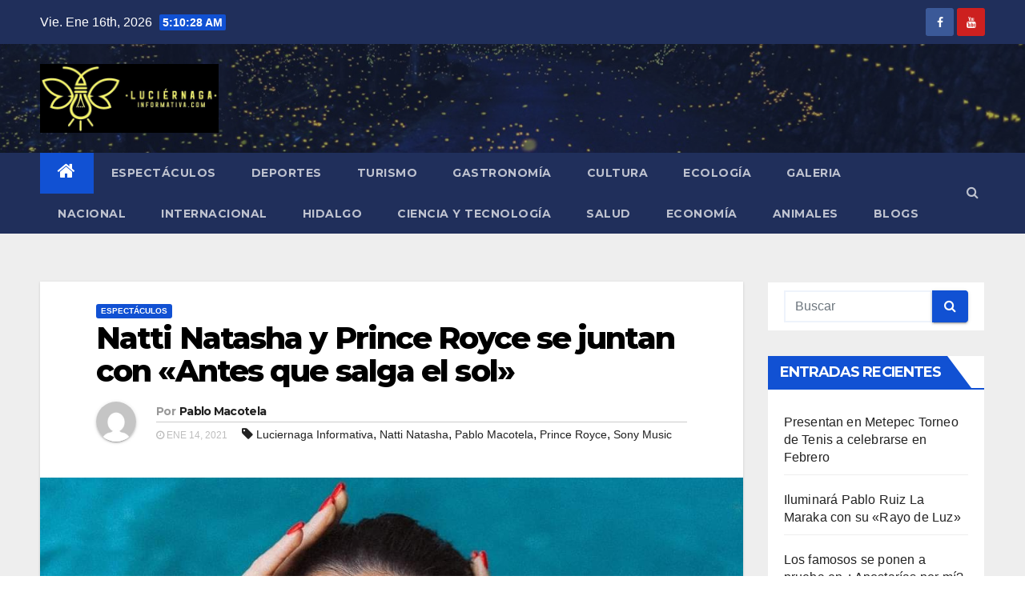

--- FILE ---
content_type: text/html; charset=UTF-8
request_url: https://www.luciernagainformativa.com/espectaculos/natti-natasha-y-prince-royce-se-juntan-con-antes-que-salga-el-sol/
body_size: 98273
content:
<!-- =========================
     Page Breadcrumb   
============================== -->
<!DOCTYPE html>
<html lang="es">
<head>
<meta charset="UTF-8">
<meta name="viewport" content="width=device-width, initial-scale=1">
<link rel="profile" href="http://gmpg.org/xfn/11">
<title>Natti Natasha y Prince Royce se juntan con «Antes que salga el sol» &#8211; Luci&eacute;rnaga Informativa</title>
<meta name='robots' content='max-image-preview:large' />
<link rel='dns-prefetch' href='//fonts.googleapis.com' />
<link rel="alternate" type="application/rss+xml" title="Luci&eacute;rnaga Informativa &raquo; Feed" href="https://www.luciernagainformativa.com/feed/" />
<link rel="alternate" type="application/rss+xml" title="Luci&eacute;rnaga Informativa &raquo; Feed de los comentarios" href="https://www.luciernagainformativa.com/comments/feed/" />
<link rel="alternate" type="application/rss+xml" title="Luci&eacute;rnaga Informativa &raquo; Comentario Natti Natasha y Prince Royce se juntan con «Antes que salga el sol» del feed" href="https://www.luciernagainformativa.com/espectaculos/natti-natasha-y-prince-royce-se-juntan-con-antes-que-salga-el-sol/feed/" />
		<!-- This site uses the Google Analytics by ExactMetrics plugin v8.6.2 - Using Analytics tracking - https://www.exactmetrics.com/ -->
							<script src="//www.googletagmanager.com/gtag/js?id=G-PKJGHRRS96"  data-cfasync="false" data-wpfc-render="false" type="text/javascript" async></script>
			<script data-cfasync="false" data-wpfc-render="false" type="text/javascript">
				var em_version = '8.6.2';
				var em_track_user = true;
				var em_no_track_reason = '';
								var ExactMetricsDefaultLocations = {"page_location":"https:\/\/www.luciernagainformativa.com\/espectaculos\/natti-natasha-y-prince-royce-se-juntan-con-antes-que-salga-el-sol\/"};
								if ( typeof ExactMetricsPrivacyGuardFilter === 'function' ) {
					var ExactMetricsLocations = (typeof ExactMetricsExcludeQuery === 'object') ? ExactMetricsPrivacyGuardFilter( ExactMetricsExcludeQuery ) : ExactMetricsPrivacyGuardFilter( ExactMetricsDefaultLocations );
				} else {
					var ExactMetricsLocations = (typeof ExactMetricsExcludeQuery === 'object') ? ExactMetricsExcludeQuery : ExactMetricsDefaultLocations;
				}

								var disableStrs = [
										'ga-disable-G-PKJGHRRS96',
									];

				/* Function to detect opted out users */
				function __gtagTrackerIsOptedOut() {
					for (var index = 0; index < disableStrs.length; index++) {
						if (document.cookie.indexOf(disableStrs[index] + '=true') > -1) {
							return true;
						}
					}

					return false;
				}

				/* Disable tracking if the opt-out cookie exists. */
				if (__gtagTrackerIsOptedOut()) {
					for (var index = 0; index < disableStrs.length; index++) {
						window[disableStrs[index]] = true;
					}
				}

				/* Opt-out function */
				function __gtagTrackerOptout() {
					for (var index = 0; index < disableStrs.length; index++) {
						document.cookie = disableStrs[index] + '=true; expires=Thu, 31 Dec 2099 23:59:59 UTC; path=/';
						window[disableStrs[index]] = true;
					}
				}

				if ('undefined' === typeof gaOptout) {
					function gaOptout() {
						__gtagTrackerOptout();
					}
				}
								window.dataLayer = window.dataLayer || [];

				window.ExactMetricsDualTracker = {
					helpers: {},
					trackers: {},
				};
				if (em_track_user) {
					function __gtagDataLayer() {
						dataLayer.push(arguments);
					}

					function __gtagTracker(type, name, parameters) {
						if (!parameters) {
							parameters = {};
						}

						if (parameters.send_to) {
							__gtagDataLayer.apply(null, arguments);
							return;
						}

						if (type === 'event') {
														parameters.send_to = exactmetrics_frontend.v4_id;
							var hookName = name;
							if (typeof parameters['event_category'] !== 'undefined') {
								hookName = parameters['event_category'] + ':' + name;
							}

							if (typeof ExactMetricsDualTracker.trackers[hookName] !== 'undefined') {
								ExactMetricsDualTracker.trackers[hookName](parameters);
							} else {
								__gtagDataLayer('event', name, parameters);
							}
							
						} else {
							__gtagDataLayer.apply(null, arguments);
						}
					}

					__gtagTracker('js', new Date());
					__gtagTracker('set', {
						'developer_id.dNDMyYj': true,
											});
					if ( ExactMetricsLocations.page_location ) {
						__gtagTracker('set', ExactMetricsLocations);
					}
										__gtagTracker('config', 'G-PKJGHRRS96', {"forceSSL":"true","link_attribution":"true"} );
															window.gtag = __gtagTracker;										(function () {
						/* https://developers.google.com/analytics/devguides/collection/analyticsjs/ */
						/* ga and __gaTracker compatibility shim. */
						var noopfn = function () {
							return null;
						};
						var newtracker = function () {
							return new Tracker();
						};
						var Tracker = function () {
							return null;
						};
						var p = Tracker.prototype;
						p.get = noopfn;
						p.set = noopfn;
						p.send = function () {
							var args = Array.prototype.slice.call(arguments);
							args.unshift('send');
							__gaTracker.apply(null, args);
						};
						var __gaTracker = function () {
							var len = arguments.length;
							if (len === 0) {
								return;
							}
							var f = arguments[len - 1];
							if (typeof f !== 'object' || f === null || typeof f.hitCallback !== 'function') {
								if ('send' === arguments[0]) {
									var hitConverted, hitObject = false, action;
									if ('event' === arguments[1]) {
										if ('undefined' !== typeof arguments[3]) {
											hitObject = {
												'eventAction': arguments[3],
												'eventCategory': arguments[2],
												'eventLabel': arguments[4],
												'value': arguments[5] ? arguments[5] : 1,
											}
										}
									}
									if ('pageview' === arguments[1]) {
										if ('undefined' !== typeof arguments[2]) {
											hitObject = {
												'eventAction': 'page_view',
												'page_path': arguments[2],
											}
										}
									}
									if (typeof arguments[2] === 'object') {
										hitObject = arguments[2];
									}
									if (typeof arguments[5] === 'object') {
										Object.assign(hitObject, arguments[5]);
									}
									if ('undefined' !== typeof arguments[1].hitType) {
										hitObject = arguments[1];
										if ('pageview' === hitObject.hitType) {
											hitObject.eventAction = 'page_view';
										}
									}
									if (hitObject) {
										action = 'timing' === arguments[1].hitType ? 'timing_complete' : hitObject.eventAction;
										hitConverted = mapArgs(hitObject);
										__gtagTracker('event', action, hitConverted);
									}
								}
								return;
							}

							function mapArgs(args) {
								var arg, hit = {};
								var gaMap = {
									'eventCategory': 'event_category',
									'eventAction': 'event_action',
									'eventLabel': 'event_label',
									'eventValue': 'event_value',
									'nonInteraction': 'non_interaction',
									'timingCategory': 'event_category',
									'timingVar': 'name',
									'timingValue': 'value',
									'timingLabel': 'event_label',
									'page': 'page_path',
									'location': 'page_location',
									'title': 'page_title',
									'referrer' : 'page_referrer',
								};
								for (arg in args) {
																		if (!(!args.hasOwnProperty(arg) || !gaMap.hasOwnProperty(arg))) {
										hit[gaMap[arg]] = args[arg];
									} else {
										hit[arg] = args[arg];
									}
								}
								return hit;
							}

							try {
								f.hitCallback();
							} catch (ex) {
							}
						};
						__gaTracker.create = newtracker;
						__gaTracker.getByName = newtracker;
						__gaTracker.getAll = function () {
							return [];
						};
						__gaTracker.remove = noopfn;
						__gaTracker.loaded = true;
						window['__gaTracker'] = __gaTracker;
					})();
									} else {
										console.log("");
					(function () {
						function __gtagTracker() {
							return null;
						}

						window['__gtagTracker'] = __gtagTracker;
						window['gtag'] = __gtagTracker;
					})();
									}
			</script>
				<!-- / Google Analytics by ExactMetrics -->
		<script type="text/javascript">
window._wpemojiSettings = {"baseUrl":"https:\/\/s.w.org\/images\/core\/emoji\/14.0.0\/72x72\/","ext":".png","svgUrl":"https:\/\/s.w.org\/images\/core\/emoji\/14.0.0\/svg\/","svgExt":".svg","source":{"concatemoji":"https:\/\/www.luciernagainformativa.com\/wp-includes\/js\/wp-emoji-release.min.js?ver=6.1.9"}};
/*! This file is auto-generated */
!function(e,a,t){var n,r,o,i=a.createElement("canvas"),p=i.getContext&&i.getContext("2d");function s(e,t){var a=String.fromCharCode,e=(p.clearRect(0,0,i.width,i.height),p.fillText(a.apply(this,e),0,0),i.toDataURL());return p.clearRect(0,0,i.width,i.height),p.fillText(a.apply(this,t),0,0),e===i.toDataURL()}function c(e){var t=a.createElement("script");t.src=e,t.defer=t.type="text/javascript",a.getElementsByTagName("head")[0].appendChild(t)}for(o=Array("flag","emoji"),t.supports={everything:!0,everythingExceptFlag:!0},r=0;r<o.length;r++)t.supports[o[r]]=function(e){if(p&&p.fillText)switch(p.textBaseline="top",p.font="600 32px Arial",e){case"flag":return s([127987,65039,8205,9895,65039],[127987,65039,8203,9895,65039])?!1:!s([55356,56826,55356,56819],[55356,56826,8203,55356,56819])&&!s([55356,57332,56128,56423,56128,56418,56128,56421,56128,56430,56128,56423,56128,56447],[55356,57332,8203,56128,56423,8203,56128,56418,8203,56128,56421,8203,56128,56430,8203,56128,56423,8203,56128,56447]);case"emoji":return!s([129777,127995,8205,129778,127999],[129777,127995,8203,129778,127999])}return!1}(o[r]),t.supports.everything=t.supports.everything&&t.supports[o[r]],"flag"!==o[r]&&(t.supports.everythingExceptFlag=t.supports.everythingExceptFlag&&t.supports[o[r]]);t.supports.everythingExceptFlag=t.supports.everythingExceptFlag&&!t.supports.flag,t.DOMReady=!1,t.readyCallback=function(){t.DOMReady=!0},t.supports.everything||(n=function(){t.readyCallback()},a.addEventListener?(a.addEventListener("DOMContentLoaded",n,!1),e.addEventListener("load",n,!1)):(e.attachEvent("onload",n),a.attachEvent("onreadystatechange",function(){"complete"===a.readyState&&t.readyCallback()})),(e=t.source||{}).concatemoji?c(e.concatemoji):e.wpemoji&&e.twemoji&&(c(e.twemoji),c(e.wpemoji)))}(window,document,window._wpemojiSettings);
</script>
<style type="text/css">
img.wp-smiley,
img.emoji {
	display: inline !important;
	border: none !important;
	box-shadow: none !important;
	height: 1em !important;
	width: 1em !important;
	margin: 0 0.07em !important;
	vertical-align: -0.1em !important;
	background: none !important;
	padding: 0 !important;
}
</style>
	<link rel='stylesheet' id='wp-block-library-css' href='https://www.luciernagainformativa.com/wp-includes/css/dist/block-library/style.min.css?ver=6.1.9' type='text/css' media='all' />
<link rel='stylesheet' id='classic-theme-styles-css' href='https://www.luciernagainformativa.com/wp-includes/css/classic-themes.min.css?ver=1' type='text/css' media='all' />
<style id='global-styles-inline-css' type='text/css'>
body{--wp--preset--color--black: #000000;--wp--preset--color--cyan-bluish-gray: #abb8c3;--wp--preset--color--white: #ffffff;--wp--preset--color--pale-pink: #f78da7;--wp--preset--color--vivid-red: #cf2e2e;--wp--preset--color--luminous-vivid-orange: #ff6900;--wp--preset--color--luminous-vivid-amber: #fcb900;--wp--preset--color--light-green-cyan: #7bdcb5;--wp--preset--color--vivid-green-cyan: #00d084;--wp--preset--color--pale-cyan-blue: #8ed1fc;--wp--preset--color--vivid-cyan-blue: #0693e3;--wp--preset--color--vivid-purple: #9b51e0;--wp--preset--gradient--vivid-cyan-blue-to-vivid-purple: linear-gradient(135deg,rgba(6,147,227,1) 0%,rgb(155,81,224) 100%);--wp--preset--gradient--light-green-cyan-to-vivid-green-cyan: linear-gradient(135deg,rgb(122,220,180) 0%,rgb(0,208,130) 100%);--wp--preset--gradient--luminous-vivid-amber-to-luminous-vivid-orange: linear-gradient(135deg,rgba(252,185,0,1) 0%,rgba(255,105,0,1) 100%);--wp--preset--gradient--luminous-vivid-orange-to-vivid-red: linear-gradient(135deg,rgba(255,105,0,1) 0%,rgb(207,46,46) 100%);--wp--preset--gradient--very-light-gray-to-cyan-bluish-gray: linear-gradient(135deg,rgb(238,238,238) 0%,rgb(169,184,195) 100%);--wp--preset--gradient--cool-to-warm-spectrum: linear-gradient(135deg,rgb(74,234,220) 0%,rgb(151,120,209) 20%,rgb(207,42,186) 40%,rgb(238,44,130) 60%,rgb(251,105,98) 80%,rgb(254,248,76) 100%);--wp--preset--gradient--blush-light-purple: linear-gradient(135deg,rgb(255,206,236) 0%,rgb(152,150,240) 100%);--wp--preset--gradient--blush-bordeaux: linear-gradient(135deg,rgb(254,205,165) 0%,rgb(254,45,45) 50%,rgb(107,0,62) 100%);--wp--preset--gradient--luminous-dusk: linear-gradient(135deg,rgb(255,203,112) 0%,rgb(199,81,192) 50%,rgb(65,88,208) 100%);--wp--preset--gradient--pale-ocean: linear-gradient(135deg,rgb(255,245,203) 0%,rgb(182,227,212) 50%,rgb(51,167,181) 100%);--wp--preset--gradient--electric-grass: linear-gradient(135deg,rgb(202,248,128) 0%,rgb(113,206,126) 100%);--wp--preset--gradient--midnight: linear-gradient(135deg,rgb(2,3,129) 0%,rgb(40,116,252) 100%);--wp--preset--duotone--dark-grayscale: url('#wp-duotone-dark-grayscale');--wp--preset--duotone--grayscale: url('#wp-duotone-grayscale');--wp--preset--duotone--purple-yellow: url('#wp-duotone-purple-yellow');--wp--preset--duotone--blue-red: url('#wp-duotone-blue-red');--wp--preset--duotone--midnight: url('#wp-duotone-midnight');--wp--preset--duotone--magenta-yellow: url('#wp-duotone-magenta-yellow');--wp--preset--duotone--purple-green: url('#wp-duotone-purple-green');--wp--preset--duotone--blue-orange: url('#wp-duotone-blue-orange');--wp--preset--font-size--small: 13px;--wp--preset--font-size--medium: 20px;--wp--preset--font-size--large: 36px;--wp--preset--font-size--x-large: 42px;--wp--preset--spacing--20: 0.44rem;--wp--preset--spacing--30: 0.67rem;--wp--preset--spacing--40: 1rem;--wp--preset--spacing--50: 1.5rem;--wp--preset--spacing--60: 2.25rem;--wp--preset--spacing--70: 3.38rem;--wp--preset--spacing--80: 5.06rem;}:where(.is-layout-flex){gap: 0.5em;}body .is-layout-flow > .alignleft{float: left;margin-inline-start: 0;margin-inline-end: 2em;}body .is-layout-flow > .alignright{float: right;margin-inline-start: 2em;margin-inline-end: 0;}body .is-layout-flow > .aligncenter{margin-left: auto !important;margin-right: auto !important;}body .is-layout-constrained > .alignleft{float: left;margin-inline-start: 0;margin-inline-end: 2em;}body .is-layout-constrained > .alignright{float: right;margin-inline-start: 2em;margin-inline-end: 0;}body .is-layout-constrained > .aligncenter{margin-left: auto !important;margin-right: auto !important;}body .is-layout-constrained > :where(:not(.alignleft):not(.alignright):not(.alignfull)){max-width: var(--wp--style--global--content-size);margin-left: auto !important;margin-right: auto !important;}body .is-layout-constrained > .alignwide{max-width: var(--wp--style--global--wide-size);}body .is-layout-flex{display: flex;}body .is-layout-flex{flex-wrap: wrap;align-items: center;}body .is-layout-flex > *{margin: 0;}:where(.wp-block-columns.is-layout-flex){gap: 2em;}.has-black-color{color: var(--wp--preset--color--black) !important;}.has-cyan-bluish-gray-color{color: var(--wp--preset--color--cyan-bluish-gray) !important;}.has-white-color{color: var(--wp--preset--color--white) !important;}.has-pale-pink-color{color: var(--wp--preset--color--pale-pink) !important;}.has-vivid-red-color{color: var(--wp--preset--color--vivid-red) !important;}.has-luminous-vivid-orange-color{color: var(--wp--preset--color--luminous-vivid-orange) !important;}.has-luminous-vivid-amber-color{color: var(--wp--preset--color--luminous-vivid-amber) !important;}.has-light-green-cyan-color{color: var(--wp--preset--color--light-green-cyan) !important;}.has-vivid-green-cyan-color{color: var(--wp--preset--color--vivid-green-cyan) !important;}.has-pale-cyan-blue-color{color: var(--wp--preset--color--pale-cyan-blue) !important;}.has-vivid-cyan-blue-color{color: var(--wp--preset--color--vivid-cyan-blue) !important;}.has-vivid-purple-color{color: var(--wp--preset--color--vivid-purple) !important;}.has-black-background-color{background-color: var(--wp--preset--color--black) !important;}.has-cyan-bluish-gray-background-color{background-color: var(--wp--preset--color--cyan-bluish-gray) !important;}.has-white-background-color{background-color: var(--wp--preset--color--white) !important;}.has-pale-pink-background-color{background-color: var(--wp--preset--color--pale-pink) !important;}.has-vivid-red-background-color{background-color: var(--wp--preset--color--vivid-red) !important;}.has-luminous-vivid-orange-background-color{background-color: var(--wp--preset--color--luminous-vivid-orange) !important;}.has-luminous-vivid-amber-background-color{background-color: var(--wp--preset--color--luminous-vivid-amber) !important;}.has-light-green-cyan-background-color{background-color: var(--wp--preset--color--light-green-cyan) !important;}.has-vivid-green-cyan-background-color{background-color: var(--wp--preset--color--vivid-green-cyan) !important;}.has-pale-cyan-blue-background-color{background-color: var(--wp--preset--color--pale-cyan-blue) !important;}.has-vivid-cyan-blue-background-color{background-color: var(--wp--preset--color--vivid-cyan-blue) !important;}.has-vivid-purple-background-color{background-color: var(--wp--preset--color--vivid-purple) !important;}.has-black-border-color{border-color: var(--wp--preset--color--black) !important;}.has-cyan-bluish-gray-border-color{border-color: var(--wp--preset--color--cyan-bluish-gray) !important;}.has-white-border-color{border-color: var(--wp--preset--color--white) !important;}.has-pale-pink-border-color{border-color: var(--wp--preset--color--pale-pink) !important;}.has-vivid-red-border-color{border-color: var(--wp--preset--color--vivid-red) !important;}.has-luminous-vivid-orange-border-color{border-color: var(--wp--preset--color--luminous-vivid-orange) !important;}.has-luminous-vivid-amber-border-color{border-color: var(--wp--preset--color--luminous-vivid-amber) !important;}.has-light-green-cyan-border-color{border-color: var(--wp--preset--color--light-green-cyan) !important;}.has-vivid-green-cyan-border-color{border-color: var(--wp--preset--color--vivid-green-cyan) !important;}.has-pale-cyan-blue-border-color{border-color: var(--wp--preset--color--pale-cyan-blue) !important;}.has-vivid-cyan-blue-border-color{border-color: var(--wp--preset--color--vivid-cyan-blue) !important;}.has-vivid-purple-border-color{border-color: var(--wp--preset--color--vivid-purple) !important;}.has-vivid-cyan-blue-to-vivid-purple-gradient-background{background: var(--wp--preset--gradient--vivid-cyan-blue-to-vivid-purple) !important;}.has-light-green-cyan-to-vivid-green-cyan-gradient-background{background: var(--wp--preset--gradient--light-green-cyan-to-vivid-green-cyan) !important;}.has-luminous-vivid-amber-to-luminous-vivid-orange-gradient-background{background: var(--wp--preset--gradient--luminous-vivid-amber-to-luminous-vivid-orange) !important;}.has-luminous-vivid-orange-to-vivid-red-gradient-background{background: var(--wp--preset--gradient--luminous-vivid-orange-to-vivid-red) !important;}.has-very-light-gray-to-cyan-bluish-gray-gradient-background{background: var(--wp--preset--gradient--very-light-gray-to-cyan-bluish-gray) !important;}.has-cool-to-warm-spectrum-gradient-background{background: var(--wp--preset--gradient--cool-to-warm-spectrum) !important;}.has-blush-light-purple-gradient-background{background: var(--wp--preset--gradient--blush-light-purple) !important;}.has-blush-bordeaux-gradient-background{background: var(--wp--preset--gradient--blush-bordeaux) !important;}.has-luminous-dusk-gradient-background{background: var(--wp--preset--gradient--luminous-dusk) !important;}.has-pale-ocean-gradient-background{background: var(--wp--preset--gradient--pale-ocean) !important;}.has-electric-grass-gradient-background{background: var(--wp--preset--gradient--electric-grass) !important;}.has-midnight-gradient-background{background: var(--wp--preset--gradient--midnight) !important;}.has-small-font-size{font-size: var(--wp--preset--font-size--small) !important;}.has-medium-font-size{font-size: var(--wp--preset--font-size--medium) !important;}.has-large-font-size{font-size: var(--wp--preset--font-size--large) !important;}.has-x-large-font-size{font-size: var(--wp--preset--font-size--x-large) !important;}
.wp-block-navigation a:where(:not(.wp-element-button)){color: inherit;}
:where(.wp-block-columns.is-layout-flex){gap: 2em;}
.wp-block-pullquote{font-size: 1.5em;line-height: 1.6;}
</style>
<link rel='stylesheet' id='contact-form-7-css' href='https://www.luciernagainformativa.com/wp-content/plugins/contact-form-7/includes/css/styles.css?ver=5.6.4' type='text/css' media='all' />
<link rel='stylesheet' id='newsup-fonts-css' href='//fonts.googleapis.com/css?family=Montserrat%3A400%2C500%2C700%2C800%7CWork%2BSans%3A300%2C400%2C500%2C600%2C700%2C800%2C900%26display%3Dswap&#038;subset=latin%2Clatin-ext' type='text/css' media='all' />
<link rel='stylesheet' id='bootstrap-css' href='https://www.luciernagainformativa.com/wp-content/themes/newsup/css/bootstrap.css?ver=6.1.9' type='text/css' media='all' />
<link rel='stylesheet' id='newsup-style-css' href='https://www.luciernagainformativa.com/wp-content/themes/newsup/style.css?ver=6.1.9' type='text/css' media='all' />
<link rel='stylesheet' id='newsup-default-css' href='https://www.luciernagainformativa.com/wp-content/themes/newsup/css/colors/default.css?ver=6.1.9' type='text/css' media='all' />
<link rel='stylesheet' id='font-awesome-css' href='https://www.luciernagainformativa.com/wp-content/themes/newsup/css/font-awesome.css?ver=6.1.9' type='text/css' media='all' />
<link rel='stylesheet' id='owl-carousel-css' href='https://www.luciernagainformativa.com/wp-content/themes/newsup/css/owl.carousel.css?ver=6.1.9' type='text/css' media='all' />
<link rel='stylesheet' id='smartmenus-css' href='https://www.luciernagainformativa.com/wp-content/themes/newsup/css/jquery.smartmenus.bootstrap.css?ver=6.1.9' type='text/css' media='all' />
<style id='akismet-widget-style-inline-css' type='text/css'>

			.a-stats {
				--akismet-color-mid-green: #357b49;
				--akismet-color-white: #fff;
				--akismet-color-light-grey: #f6f7f7;

				max-width: 350px;
				width: auto;
			}

			.a-stats * {
				all: unset;
				box-sizing: border-box;
			}

			.a-stats strong {
				font-weight: 600;
			}

			.a-stats a.a-stats__link,
			.a-stats a.a-stats__link:visited,
			.a-stats a.a-stats__link:active {
				background: var(--akismet-color-mid-green);
				border: none;
				box-shadow: none;
				border-radius: 8px;
				color: var(--akismet-color-white);
				cursor: pointer;
				display: block;
				font-family: -apple-system, BlinkMacSystemFont, 'Segoe UI', 'Roboto', 'Oxygen-Sans', 'Ubuntu', 'Cantarell', 'Helvetica Neue', sans-serif;
				font-weight: 500;
				padding: 12px;
				text-align: center;
				text-decoration: none;
				transition: all 0.2s ease;
			}

			/* Extra specificity to deal with TwentyTwentyOne focus style */
			.widget .a-stats a.a-stats__link:focus {
				background: var(--akismet-color-mid-green);
				color: var(--akismet-color-white);
				text-decoration: none;
			}

			.a-stats a.a-stats__link:hover {
				filter: brightness(110%);
				box-shadow: 0 4px 12px rgba(0, 0, 0, 0.06), 0 0 2px rgba(0, 0, 0, 0.16);
			}

			.a-stats .count {
				color: var(--akismet-color-white);
				display: block;
				font-size: 1.5em;
				line-height: 1.4;
				padding: 0 13px;
				white-space: nowrap;
			}
		
</style>
<script type='text/javascript' src='https://www.luciernagainformativa.com/wp-content/plugins/google-analytics-dashboard-for-wp/assets/js/frontend-gtag.min.js?ver=8.6.2' id='exactmetrics-frontend-script-js'></script>
<script data-cfasync="false" data-wpfc-render="false" type="text/javascript" id='exactmetrics-frontend-script-js-extra'>/* <![CDATA[ */
var exactmetrics_frontend = {"js_events_tracking":"true","download_extensions":"doc,pdf,ppt,zip,xls,docx,pptx,xlsx","inbound_paths":"[{\"path\":\"\\\/go\\\/\",\"label\":\"affiliate\"},{\"path\":\"\\\/recommend\\\/\",\"label\":\"affiliate\"}]","home_url":"https:\/\/www.luciernagainformativa.com","hash_tracking":"false","v4_id":"G-PKJGHRRS96"};/* ]]> */
</script>
<script type='text/javascript' src='https://www.luciernagainformativa.com/wp-includes/js/jquery/jquery.min.js?ver=3.6.1' id='jquery-core-js'></script>
<script type='text/javascript' src='https://www.luciernagainformativa.com/wp-includes/js/jquery/jquery-migrate.min.js?ver=3.3.2' id='jquery-migrate-js'></script>
<script type='text/javascript' src='https://www.luciernagainformativa.com/wp-content/themes/newsup/js/navigation.js?ver=6.1.9' id='newsup-navigation-js'></script>
<script type='text/javascript' src='https://www.luciernagainformativa.com/wp-content/themes/newsup/js/bootstrap.js?ver=6.1.9' id='bootstrap-js'></script>
<script type='text/javascript' src='https://www.luciernagainformativa.com/wp-content/themes/newsup/js/owl.carousel.min.js?ver=6.1.9' id='owl-carousel-min-js'></script>
<script type='text/javascript' src='https://www.luciernagainformativa.com/wp-content/themes/newsup/js/jquery.smartmenus.js?ver=6.1.9' id='smartmenus-js'></script>
<script type='text/javascript' src='https://www.luciernagainformativa.com/wp-content/themes/newsup/js/jquery.smartmenus.bootstrap.js?ver=6.1.9' id='smartmenus-bootstrap-js'></script>
<script type='text/javascript' src='https://www.luciernagainformativa.com/wp-content/themes/newsup/js/jquery.marquee.js?ver=6.1.9' id='newsup-main-js-js'></script>
<link rel="https://api.w.org/" href="https://www.luciernagainformativa.com/wp-json/" /><link rel="alternate" type="application/json" href="https://www.luciernagainformativa.com/wp-json/wp/v2/posts/13887" /><link rel="EditURI" type="application/rsd+xml" title="RSD" href="https://www.luciernagainformativa.com/xmlrpc.php?rsd" />
<link rel="wlwmanifest" type="application/wlwmanifest+xml" href="https://www.luciernagainformativa.com/wp-includes/wlwmanifest.xml" />
<meta name="generator" content="WordPress 6.1.9" />
<link rel="canonical" href="https://www.luciernagainformativa.com/espectaculos/natti-natasha-y-prince-royce-se-juntan-con-antes-que-salga-el-sol/" />
<link rel='shortlink' href='https://www.luciernagainformativa.com/?p=13887' />
<link rel="alternate" type="application/json+oembed" href="https://www.luciernagainformativa.com/wp-json/oembed/1.0/embed?url=https%3A%2F%2Fwww.luciernagainformativa.com%2Fespectaculos%2Fnatti-natasha-y-prince-royce-se-juntan-con-antes-que-salga-el-sol%2F" />
<link rel="alternate" type="text/xml+oembed" href="https://www.luciernagainformativa.com/wp-json/oembed/1.0/embed?url=https%3A%2F%2Fwww.luciernagainformativa.com%2Fespectaculos%2Fnatti-natasha-y-prince-royce-se-juntan-con-antes-que-salga-el-sol%2F&#038;format=xml" />
<link rel="icon" href="https://www.luciernagainformativa.com/wp-content/uploads/2020/04/cropped-WhatsApp-Image-2020-04-05-at-12.01.42-AM-32x32.jpeg" sizes="32x32" />
<link rel="icon" href="https://www.luciernagainformativa.com/wp-content/uploads/2020/04/cropped-WhatsApp-Image-2020-04-05-at-12.01.42-AM-192x192.jpeg" sizes="192x192" />
<link rel="apple-touch-icon" href="https://www.luciernagainformativa.com/wp-content/uploads/2020/04/cropped-WhatsApp-Image-2020-04-05-at-12.01.42-AM-180x180.jpeg" />
<meta name="msapplication-TileImage" content="https://www.luciernagainformativa.com/wp-content/uploads/2020/04/cropped-WhatsApp-Image-2020-04-05-at-12.01.42-AM-270x270.jpeg" />
</head>
<body class="post-template-default single single-post postid-13887 single-format-standard wp-custom-logo wp-embed-responsive  ta-hide-date-author-in-list" >
<svg xmlns="http://www.w3.org/2000/svg" viewBox="0 0 0 0" width="0" height="0" focusable="false" role="none" style="visibility: hidden; position: absolute; left: -9999px; overflow: hidden;" ><defs><filter id="wp-duotone-dark-grayscale"><feColorMatrix color-interpolation-filters="sRGB" type="matrix" values=" .299 .587 .114 0 0 .299 .587 .114 0 0 .299 .587 .114 0 0 .299 .587 .114 0 0 " /><feComponentTransfer color-interpolation-filters="sRGB" ><feFuncR type="table" tableValues="0 0.49803921568627" /><feFuncG type="table" tableValues="0 0.49803921568627" /><feFuncB type="table" tableValues="0 0.49803921568627" /><feFuncA type="table" tableValues="1 1" /></feComponentTransfer><feComposite in2="SourceGraphic" operator="in" /></filter></defs></svg><svg xmlns="http://www.w3.org/2000/svg" viewBox="0 0 0 0" width="0" height="0" focusable="false" role="none" style="visibility: hidden; position: absolute; left: -9999px; overflow: hidden;" ><defs><filter id="wp-duotone-grayscale"><feColorMatrix color-interpolation-filters="sRGB" type="matrix" values=" .299 .587 .114 0 0 .299 .587 .114 0 0 .299 .587 .114 0 0 .299 .587 .114 0 0 " /><feComponentTransfer color-interpolation-filters="sRGB" ><feFuncR type="table" tableValues="0 1" /><feFuncG type="table" tableValues="0 1" /><feFuncB type="table" tableValues="0 1" /><feFuncA type="table" tableValues="1 1" /></feComponentTransfer><feComposite in2="SourceGraphic" operator="in" /></filter></defs></svg><svg xmlns="http://www.w3.org/2000/svg" viewBox="0 0 0 0" width="0" height="0" focusable="false" role="none" style="visibility: hidden; position: absolute; left: -9999px; overflow: hidden;" ><defs><filter id="wp-duotone-purple-yellow"><feColorMatrix color-interpolation-filters="sRGB" type="matrix" values=" .299 .587 .114 0 0 .299 .587 .114 0 0 .299 .587 .114 0 0 .299 .587 .114 0 0 " /><feComponentTransfer color-interpolation-filters="sRGB" ><feFuncR type="table" tableValues="0.54901960784314 0.98823529411765" /><feFuncG type="table" tableValues="0 1" /><feFuncB type="table" tableValues="0.71764705882353 0.25490196078431" /><feFuncA type="table" tableValues="1 1" /></feComponentTransfer><feComposite in2="SourceGraphic" operator="in" /></filter></defs></svg><svg xmlns="http://www.w3.org/2000/svg" viewBox="0 0 0 0" width="0" height="0" focusable="false" role="none" style="visibility: hidden; position: absolute; left: -9999px; overflow: hidden;" ><defs><filter id="wp-duotone-blue-red"><feColorMatrix color-interpolation-filters="sRGB" type="matrix" values=" .299 .587 .114 0 0 .299 .587 .114 0 0 .299 .587 .114 0 0 .299 .587 .114 0 0 " /><feComponentTransfer color-interpolation-filters="sRGB" ><feFuncR type="table" tableValues="0 1" /><feFuncG type="table" tableValues="0 0.27843137254902" /><feFuncB type="table" tableValues="0.5921568627451 0.27843137254902" /><feFuncA type="table" tableValues="1 1" /></feComponentTransfer><feComposite in2="SourceGraphic" operator="in" /></filter></defs></svg><svg xmlns="http://www.w3.org/2000/svg" viewBox="0 0 0 0" width="0" height="0" focusable="false" role="none" style="visibility: hidden; position: absolute; left: -9999px; overflow: hidden;" ><defs><filter id="wp-duotone-midnight"><feColorMatrix color-interpolation-filters="sRGB" type="matrix" values=" .299 .587 .114 0 0 .299 .587 .114 0 0 .299 .587 .114 0 0 .299 .587 .114 0 0 " /><feComponentTransfer color-interpolation-filters="sRGB" ><feFuncR type="table" tableValues="0 0" /><feFuncG type="table" tableValues="0 0.64705882352941" /><feFuncB type="table" tableValues="0 1" /><feFuncA type="table" tableValues="1 1" /></feComponentTransfer><feComposite in2="SourceGraphic" operator="in" /></filter></defs></svg><svg xmlns="http://www.w3.org/2000/svg" viewBox="0 0 0 0" width="0" height="0" focusable="false" role="none" style="visibility: hidden; position: absolute; left: -9999px; overflow: hidden;" ><defs><filter id="wp-duotone-magenta-yellow"><feColorMatrix color-interpolation-filters="sRGB" type="matrix" values=" .299 .587 .114 0 0 .299 .587 .114 0 0 .299 .587 .114 0 0 .299 .587 .114 0 0 " /><feComponentTransfer color-interpolation-filters="sRGB" ><feFuncR type="table" tableValues="0.78039215686275 1" /><feFuncG type="table" tableValues="0 0.94901960784314" /><feFuncB type="table" tableValues="0.35294117647059 0.47058823529412" /><feFuncA type="table" tableValues="1 1" /></feComponentTransfer><feComposite in2="SourceGraphic" operator="in" /></filter></defs></svg><svg xmlns="http://www.w3.org/2000/svg" viewBox="0 0 0 0" width="0" height="0" focusable="false" role="none" style="visibility: hidden; position: absolute; left: -9999px; overflow: hidden;" ><defs><filter id="wp-duotone-purple-green"><feColorMatrix color-interpolation-filters="sRGB" type="matrix" values=" .299 .587 .114 0 0 .299 .587 .114 0 0 .299 .587 .114 0 0 .299 .587 .114 0 0 " /><feComponentTransfer color-interpolation-filters="sRGB" ><feFuncR type="table" tableValues="0.65098039215686 0.40392156862745" /><feFuncG type="table" tableValues="0 1" /><feFuncB type="table" tableValues="0.44705882352941 0.4" /><feFuncA type="table" tableValues="1 1" /></feComponentTransfer><feComposite in2="SourceGraphic" operator="in" /></filter></defs></svg><svg xmlns="http://www.w3.org/2000/svg" viewBox="0 0 0 0" width="0" height="0" focusable="false" role="none" style="visibility: hidden; position: absolute; left: -9999px; overflow: hidden;" ><defs><filter id="wp-duotone-blue-orange"><feColorMatrix color-interpolation-filters="sRGB" type="matrix" values=" .299 .587 .114 0 0 .299 .587 .114 0 0 .299 .587 .114 0 0 .299 .587 .114 0 0 " /><feComponentTransfer color-interpolation-filters="sRGB" ><feFuncR type="table" tableValues="0.098039215686275 1" /><feFuncG type="table" tableValues="0 0.66274509803922" /><feFuncB type="table" tableValues="0.84705882352941 0.41960784313725" /><feFuncA type="table" tableValues="1 1" /></feComponentTransfer><feComposite in2="SourceGraphic" operator="in" /></filter></defs></svg><div id="page" class="site">
<a class="skip-link screen-reader-text" href="#content">
Saltar al contenido</a>
    <div class="wrapper">
        <header class="mg-headwidget">
            <!--==================== TOP BAR ====================-->

            <div class="mg-head-detail hidden-xs">
    <div class="container-fluid">
        <div class="row">
                        <div class="col-md-6 col-xs-12 col-sm-6">
                <ul class="info-left">
                            <li>Vie. Ene 16th, 2026             <span  id="time" class="time"></span>
                    </li>
                    </ul>
            </div>
                        <div class="col-md-6 col-xs-12">
                <ul class="mg-social info-right">
                    
                                            <li><span class="icon-soci facebook"><a  target="_blank" href="https://www.facebook.com/luciernagainformativa/"><i class="fa fa-facebook"></i></a></span> </li>
                                            <li><span class="icon-soci youtube"><a target="_blank"  href="https://www.youtube.com/@luciernagainformativatv5012/videos"><i class="fa fa-youtube"></i></a></span></li>
                                      </ul>
            </div>
                    </div>
    </div>
</div>
            <div class="clearfix"></div>
                        <div class="mg-nav-widget-area-back" style='background-image: url("https://www.luciernagainformativa.com/wp-content/uploads/2020/04/cropped-output_hd1280.jpg" );'>
                        <div class="overlay">
              <div class="inner"  style="background-color:rgba(32,47,91,0.4);" > 
                <div class="container-fluid">
                    <div class="mg-nav-widget-area">
                        <div class="row align-items-center">
                            <div class="col-md-3 col-sm-4 text-center-xs">
                                <div class="navbar-header">
                                <a href="https://www.luciernagainformativa.com/" class="navbar-brand" rel="home"><img width="944" height="364" src="https://www.luciernagainformativa.com/wp-content/uploads/2020/04/cropped-Banner_Luciernaga_Informativa-2.jpeg" class="custom-logo" alt="Luci&eacute;rnaga Informativa" decoding="async" srcset="https://www.luciernagainformativa.com/wp-content/uploads/2020/04/cropped-Banner_Luciernaga_Informativa-2.jpeg 944w, https://www.luciernagainformativa.com/wp-content/uploads/2020/04/cropped-Banner_Luciernaga_Informativa-2-300x116.jpeg 300w, https://www.luciernagainformativa.com/wp-content/uploads/2020/04/cropped-Banner_Luciernaga_Informativa-2-768x296.jpeg 768w" sizes="(max-width: 944px) 100vw, 944px" /></a>                                </div>
                            </div>
                           
                        </div>
                    </div>
                </div>
              </div>
              </div>
          </div>
    <div class="mg-menu-full">
      <nav class="navbar navbar-expand-lg navbar-wp">
        <div class="container-fluid flex-row-reverse">
          <!-- Right nav -->
                    <div class="m-header d-flex pl-3 ml-auto my-2 my-lg-0 position-relative align-items-center">
                                                <a class="mobilehomebtn" href="https://www.luciernagainformativa.com"><span class="fa fa-home"></span></a>
                        <!-- navbar-toggle -->
                        <button class="navbar-toggler mx-auto" type="button" data-toggle="collapse" data-target="#navbar-wp" aria-controls="navbarSupportedContent" aria-expanded="false" aria-label="Toggle navigation">
                          <i class="fa fa-bars"></i>
                        </button>
                        <!-- /navbar-toggle -->
                        <div class="dropdown show mg-search-box pr-2">
                            <a class="dropdown-toggle msearch ml-auto" href="#" role="button" id="dropdownMenuLink" data-toggle="dropdown" aria-haspopup="true" aria-expanded="false">
                               <i class="fa fa-search"></i>
                            </a>

                            <div class="dropdown-menu searchinner" aria-labelledby="dropdownMenuLink">
                        <form role="search" method="get" id="searchform" action="https://www.luciernagainformativa.com/">
  <div class="input-group">
    <input type="search" class="form-control" placeholder="Buscar" value="" name="s" />
    <span class="input-group-btn btn-default">
    <button type="submit" class="btn"> <i class="fa fa-search"></i> </button>
    </span> </div>
</form>                      </div>
                        </div>
                        
                    </div>
                    <!-- /Right nav -->
         
          
                  <div class="collapse navbar-collapse" id="navbar-wp">
                  	<div class="d-md-block">
                  <ul id="menu-menu1" class="nav navbar-nav mr-auto"><li class="active home"><a class="homebtn" href="https://www.luciernagainformativa.com"><span class='fa fa-home'></span></a></li><li id="menu-item-4545" class="menu-item menu-item-type-taxonomy menu-item-object-category current-post-ancestor current-menu-parent current-post-parent menu-item-4545"><a href="https://www.luciernagainformativa.com/category/espectaculos/">ESPECTÁCULOS</a></li>
<li id="menu-item-4546" class="menu-item menu-item-type-taxonomy menu-item-object-category menu-item-4546"><a href="https://www.luciernagainformativa.com/category/deportes/">DEPORTES</a></li>
<li id="menu-item-4547" class="menu-item menu-item-type-taxonomy menu-item-object-category menu-item-4547"><a href="https://www.luciernagainformativa.com/category/turismo/">TURISMO</a></li>
<li id="menu-item-4549" class="menu-item menu-item-type-taxonomy menu-item-object-category menu-item-4549"><a href="https://www.luciernagainformativa.com/category/gastronomia/">GASTRONOMÍA</a></li>
<li id="menu-item-4550" class="menu-item menu-item-type-taxonomy menu-item-object-category menu-item-4550"><a href="https://www.luciernagainformativa.com/category/cultura/">CULTURA</a></li>
<li id="menu-item-4551" class="menu-item menu-item-type-taxonomy menu-item-object-category menu-item-4551"><a href="https://www.luciernagainformativa.com/category/ecologia/">ECOLOGÍA</a></li>
<li id="menu-item-4554" class="menu-item menu-item-type-taxonomy menu-item-object-category menu-item-4554"><a href="https://www.luciernagainformativa.com/category/galeria/">GALERIA</a></li>
<li id="menu-item-4555" class="menu-item menu-item-type-taxonomy menu-item-object-category menu-item-4555"><a href="https://www.luciernagainformativa.com/category/nacional/">NACIONAL</a></li>
<li id="menu-item-4556" class="menu-item menu-item-type-taxonomy menu-item-object-category menu-item-4556"><a href="https://www.luciernagainformativa.com/category/internacional/">INTERNACIONAL</a></li>
<li id="menu-item-4557" class="menu-item menu-item-type-taxonomy menu-item-object-category menu-item-4557"><a href="https://www.luciernagainformativa.com/category/hidalgo/">HIDALGO</a></li>
<li id="menu-item-4558" class="menu-item menu-item-type-taxonomy menu-item-object-category menu-item-4558"><a href="https://www.luciernagainformativa.com/category/ciencia-y-tecnologia/">CIENCIA Y TECNOLOGÍA</a></li>
<li id="menu-item-4559" class="menu-item menu-item-type-taxonomy menu-item-object-category menu-item-4559"><a href="https://www.luciernagainformativa.com/category/salud/">SALUD</a></li>
<li id="menu-item-4560" class="menu-item menu-item-type-taxonomy menu-item-object-category menu-item-4560"><a href="https://www.luciernagainformativa.com/category/economia/">ECONOMÍA</a></li>
<li id="menu-item-4561" class="menu-item menu-item-type-taxonomy menu-item-object-category menu-item-4561"><a href="https://www.luciernagainformativa.com/category/animales/">ANIMALES</a></li>
<li id="menu-item-4563" class="menu-item menu-item-type-taxonomy menu-item-object-category menu-item-4563"><a href="https://www.luciernagainformativa.com/category/blogs/">BLOGS</a></li>
</ul>        				</div>		
              		</div>
          </div>
      </nav> <!-- /Navigation -->
    </div>
</header>
<div class="clearfix"></div>
 <!--==================== Newsup breadcrumb section ====================-->
<!-- =========================
     Page Content Section      
============================== -->
<main id="content">
    <!--container-->
    <div class="container-fluid">
      <!--row-->
      <div class="row">
        <!--col-md-->
                                                <div class="col-md-9">
                    		                  <div class="mg-blog-post-box"> 
              <div class="mg-header">
                                <div class="mg-blog-category"> 
                      <a class="newsup-categories category-color-1" href="https://www.luciernagainformativa.com/category/espectaculos/" alt="Ver todas las entradas en ESPECTÁCULOS"> 
                                 ESPECTÁCULOS
                             </a>                </div>
                                <h1 class="title single"> <a title="Enlace permanente a:Natti Natasha y Prince Royce se juntan con «Antes que salga el sol»">
                  Natti Natasha y Prince Royce se juntan con «Antes que salga el sol»</a>
                </h1>

                <div class="media mg-info-author-block"> 
                                    <a class="mg-author-pic" href="https://www.luciernagainformativa.com/author/pablomacotela/"> <img alt='' src='https://secure.gravatar.com/avatar/9f5e3956735b47c1103bc3d2ad2b77c3?s=150&#038;d=mm&#038;r=g' srcset='https://secure.gravatar.com/avatar/9f5e3956735b47c1103bc3d2ad2b77c3?s=300&#038;d=mm&#038;r=g 2x' class='avatar avatar-150 photo' height='150' width='150' loading='lazy' decoding='async'/> </a>
                                  <div class="media-body">
                                        <h4 class="media-heading"><span>Por</span><a href="https://www.luciernagainformativa.com/author/pablomacotela/">Pablo Macotela</a></h4>
                                                            <span class="mg-blog-date"><i class="fa fa-clock-o"></i> 
                      Ene 14, 2021</span>
                                        <span class="newsup-tags"><i class="fa fa-tag"></i>
                      <a href="https://www.luciernagainformativa.com/espectaculos/natti-natasha-y-prince-royce-se-juntan-con-antes-que-salga-el-sol/"><a href="https://www.luciernagainformativa.com/tag/luciernaga-informativa/" rel="tag">Luciernaga Informativa</a>, <a href="https://www.luciernagainformativa.com/tag/natti-natasha/" rel="tag">Natti Natasha</a>, <a href="https://www.luciernagainformativa.com/tag/pablo-macotela/" rel="tag">Pablo Macotela</a>, <a href="https://www.luciernagainformativa.com/tag/prince-royce/" rel="tag">Prince Royce</a>, <a href="https://www.luciernagainformativa.com/tag/sony-music/" rel="tag">Sony Music</a></a>
                    </span>
                                    </div>
                </div>
              </div>
              <img width="1080" height="1080" src="https://www.luciernagainformativa.com/wp-content/uploads/2021/01/nattiii.jpg" class="img-responsive wp-post-image" alt="" decoding="async" srcset="https://www.luciernagainformativa.com/wp-content/uploads/2021/01/nattiii.jpg 1080w, https://www.luciernagainformativa.com/wp-content/uploads/2021/01/nattiii-300x300.jpg 300w, https://www.luciernagainformativa.com/wp-content/uploads/2021/01/nattiii-1024x1024.jpg 1024w, https://www.luciernagainformativa.com/wp-content/uploads/2021/01/nattiii-150x150.jpg 150w, https://www.luciernagainformativa.com/wp-content/uploads/2021/01/nattiii-768x768.jpg 768w" sizes="(max-width: 1080px) 100vw, 1080px" />              <article class="small single">
                
<p><em><strong>Un tema para renacer este 2021</strong></em></p>



<p><strong>MACO</strong></p>



<p class="has-drop-cap">Dándole la bienvenida a un nuevo año, Natti Natasha vive un renacer musical con su nuevo sencillo, “Antes que Salga el Sol”. Uniendo dos potencias musicales bajo la misma bandera, el track une a la artista femenina más influyente del momento, la multiplatino Natti Natasha y a la superestrella multiplatino Prince Royce. El tema fue compuesto por ambos artistas, entre otros compositores, y representa el inicio de una nueva etapa en la vida, donde el comienzo está decorado por romanticismo, reencuentro personal y fe.</p>



<p>“Antes que Salga el Sol”, es un tema fresco, suave, para dejar atrás todas las cargas del pasado e iniciar un futuro con un nuevo aliento. Producido por DJ Luian, Mambo Kingz y Rafael Salcedo “Neneto”, “Antes que Salga el Sol” es un tema que expresa que, aunque seamos diferentes y nuestros caminos hayan tomado otros rumbos, nos podemos reencontrar y pasarla bien.</p>



<figure class="wp-block-image size-large"><img decoding="async" loading="lazy" width="960" height="960" src="https://www.luciernagainformativa.com/wp-content/uploads/2021/01/nattiii555.jpg" alt="" class="wp-image-13889" srcset="https://www.luciernagainformativa.com/wp-content/uploads/2021/01/nattiii555.jpg 960w, https://www.luciernagainformativa.com/wp-content/uploads/2021/01/nattiii555-300x300.jpg 300w, https://www.luciernagainformativa.com/wp-content/uploads/2021/01/nattiii555-150x150.jpg 150w, https://www.luciernagainformativa.com/wp-content/uploads/2021/01/nattiii555-768x768.jpg 768w" sizes="(max-width: 960px) 100vw, 960px" /></figure>



<p>“Decidí empezar el año con un sonido más suave ya que en este momento me identifico con ese sentimiento: con un reggaetoncito suave, con letras de amor, para hacer un reinicio con el año nuevo. Un reinicio con amor, con letras positivas, con buena vibra y sentí que era el tema indicado para arrancar el año”, expresó Natti Natasha.</p>



<p>“Trabajar en esta colaboración junto a mi compatriota Prince Royce ha sido un verdadero honor. Yo lo conocí cuando estaba en Nueva York buscando mi oportunidad en la música, lo vi jovencito logrando sus sueños y, desde ese momento, se convirtió en una inspiración para mí”, concluyó.</p>



<p>“Todo pasó de una manera muy espontánea. Estuvimos grabando un video juntos, y esa noche fuimos al estudio donde me pusieron la canción y escribí y grabé mis partes. El proceso ha sido mágico y trabajar con mi compatriota Natti Natasha nuevamente es un verdadero placer”, expresó Prince Royce.</p>



<figure class="wp-block-image size-large"><img decoding="async" loading="lazy" width="882" height="882" src="https://www.luciernagainformativa.com/wp-content/uploads/2021/01/nattuuu.jpg" alt="" class="wp-image-13891" srcset="https://www.luciernagainformativa.com/wp-content/uploads/2021/01/nattuuu.jpg 882w, https://www.luciernagainformativa.com/wp-content/uploads/2021/01/nattuuu-300x300.jpg 300w, https://www.luciernagainformativa.com/wp-content/uploads/2021/01/nattuuu-150x150.jpg 150w, https://www.luciernagainformativa.com/wp-content/uploads/2021/01/nattuuu-768x768.jpg 768w" sizes="(max-width: 882px) 100vw, 882px" /></figure>



<p>El video musical fue filmado en Miami, FL y dirigido por el aclamado director Carlos Pérez para Elastic People. El video cuenta la historia del amor de una pareja, donde la tentación alimenta el deseo de un reencuentro. Natasha y Royce narran la historia de una pareja cuya conexión es inevitable y que debe vivir el momento actual en lugar de dejar que el tiempo se escape. Su viaje está representado por bellas imágenes y elementos abstractos que representan un viaje de emociones que los lleva al reencuentro “Antes que Salga el Sol”.</p>



<p>Mientras el mundo seguía enfrentando una pandemia global sin precedentes, durante el 2020 Natti Natasha logró adaptarse a la nueva norma y no mostró señales de detenerse. Aparte de sus propios lanzamientos que generaron millones de vistas en YouTube, Natasha continuó siendo la artista femenina más buscada en la industria, uniéndose a múltiples colaboraciones, incluyendo “Honey Boo” (CNCO) y “Ayer Me Llamó Mi Ex (Remix)” (Khea, Prince Royce). También, enloqueció las redes cuando se unió a la artista Bebe Rexha en la versión remix de «Baby, I&#8217;m Jealous ft. Doja Cat». Adicionalmente, Natasha también llevó su talento al cine, y se convirtió en productora ejecutiva de la serie de YouTube Originals BRAVAS, producida por Cinema Giants, Jessy Terrero como director y productor ejecutivo. Además, la empresa de joyería Pandora eligió a Natasha para convertirse en embajadora de su campaña 2021 Beats of Pandora.</p>



<p>Recientemente, la artista dominicana recibió 7 nominaciones a Premio Lo Nuestro 2021, figurando entre las artistas femeninas más nominadas, en las categorías Artista Premio Lo Nuestro del Año, Artista Femenina del Año-Urbano, Remix Del Año por La Mejor Versión de Mí (Romeo Santos) y DJ No Pares (Justin Quiles, Farruko, Zion, Dalex, Lenny Tavarez), “Canción del Año” por La Mejor Versión de Mí, “Canción Tropical del Año” por La Mejor Versión de Mí, “Canción del Año- Urbano” por Honey Boo (CNCO)</p>



<p></p>
                                                     <script>
    function pinIt()
    {
      var e = document.createElement('script');
      e.setAttribute('type','text/javascript');
      e.setAttribute('charset','UTF-8');
      e.setAttribute('src','https://assets.pinterest.com/js/pinmarklet.js?r='+Math.random()*99999999);
      document.body.appendChild(e);
    }
    </script>
                     <div class="post-share">
                          <div class="post-share-icons cf">
                           
                              <a href="https://www.facebook.com/sharer.php?u=https://www.luciernagainformativa.com/espectaculos/natti-natasha-y-prince-royce-se-juntan-con-antes-que-salga-el-sol/" class="link facebook" target="_blank" >
                                <i class="fa fa-facebook"></i></a>
                            
            
                              <a href="http://twitter.com/share?url=https://www.luciernagainformativa.com/espectaculos/natti-natasha-y-prince-royce-se-juntan-con-antes-que-salga-el-sol/&#038;text=Natti%20Natasha%20y%20Prince%20Royce%20se%20juntan%20con%20%C2%ABAntes%20que%20salga%20el%20sol%C2%BB" class="link twitter" target="_blank">
                                <i class="fa fa-twitter"></i></a>
            
                              <a href="mailto:?subject=Natti%20Natasha%20y%20Prince%20Royce%20se%20juntan%20con%20«Antes%20que%20salga%20el%20sol»&#038;body=https://www.luciernagainformativa.com/espectaculos/natti-natasha-y-prince-royce-se-juntan-con-antes-que-salga-el-sol/" class="link email" target="_blank" >
                                <i class="fa fa-envelope-o"></i></a>


                              <a href="https://www.linkedin.com/sharing/share-offsite/?url=https://www.luciernagainformativa.com/espectaculos/natti-natasha-y-prince-royce-se-juntan-con-antes-que-salga-el-sol/&#038;title=Natti%20Natasha%20y%20Prince%20Royce%20se%20juntan%20con%20%C2%ABAntes%20que%20salga%20el%20sol%C2%BB" class="link linkedin" target="_blank" >
                                <i class="fa fa-linkedin"></i></a>

                              <a href="javascript:pinIt();" class="link pinterest"><i class="fa fa-pinterest"></i></a>    
                          </div>
                    </div>

              </article>
              

            </div>
		      
           <div class="media mg-info-author-block">
                        <a class="mg-author-pic" href="https://www.luciernagainformativa.com/author/pablomacotela/"><img alt='' src='https://secure.gravatar.com/avatar/9f5e3956735b47c1103bc3d2ad2b77c3?s=150&#038;d=mm&#038;r=g' srcset='https://secure.gravatar.com/avatar/9f5e3956735b47c1103bc3d2ad2b77c3?s=300&#038;d=mm&#038;r=g 2x' class='avatar avatar-150 photo' height='150' width='150' loading='lazy' decoding='async'/></a>
                <div class="media-body">
                  <h4 class="media-heading">Por <a href ="https://www.luciernagainformativa.com/author/pablomacotela/">Pablo Macotela</a></h4>
                  <p></p>
                </div>
                          </div>              <div class="mg-featured-slider p-3 mb-4">
                        <!--Start mg-realated-slider -->
                        <div class="mg-sec-title">
                            <!-- mg-sec-title -->
                                                        <h4>Entrada relacionada</h4>
                        </div>
                        <!-- // mg-sec-title -->
                           <div class="row">
                                <!-- featured_post -->
                                                                      <!-- blog -->
                                  <div class="col-md-4">
                                    <div class="mg-blog-post-3 minh back-img" 
                                                                        style="background-image: url('https://www.luciernagainformativa.com/wp-content/uploads/2026/01/IMG-20260115-WA0003.jpg');" >
                                      <div class="mg-blog-inner">
                                                                                      <div class="mg-blog-category"> <a class="newsup-categories category-color-1" href="https://www.luciernagainformativa.com/category/espectaculos/" alt="Ver todas las entradas en ESPECTÁCULOS"> 
                                 ESPECTÁCULOS
                             </a>                                          </div>                                             <h4 class="title"> <a href="https://www.luciernagainformativa.com/espectaculos/iluminara-pablo-ruiz-la-maraka-con-su-rayo-de-luz/" title="Permalink to: Iluminará Pablo Ruiz La Maraka con su «Rayo de Luz»">
                                              Iluminará Pablo Ruiz La Maraka con su «Rayo de Luz»</a>
                                             </h4>
                                            <div class="mg-blog-meta"> 
                                                                                          <span class="mg-blog-date"><i class="fa fa-clock-o"></i><a href="https://www.luciernagainformativa.com/J/00/">
                                            J Ene, 2026</a></span>
                                                                                        <a href="https://www.luciernagainformativa.com/author/miguelibarias/"> <i class="fa fa-user-circle-o"></i> Miguel Ibarias</a>
                                             </div>
                                        </div>
                                    </div>
                                  </div>
                                    <!-- blog -->
                                                                        <!-- blog -->
                                  <div class="col-md-4">
                                    <div class="mg-blog-post-3 minh back-img" 
                                                                        style="background-image: url('https://www.luciernagainformativa.com/wp-content/uploads/2026/01/apuesta-7.jpg');" >
                                      <div class="mg-blog-inner">
                                                                                      <div class="mg-blog-category"> <a class="newsup-categories category-color-1" href="https://www.luciernagainformativa.com/category/espectaculos/" alt="Ver todas las entradas en ESPECTÁCULOS"> 
                                 ESPECTÁCULOS
                             </a>                                          </div>                                             <h4 class="title"> <a href="https://www.luciernagainformativa.com/espectaculos/los-famosos-se-ponen-a-prueba-en-apostarias-por-mi/" title="Permalink to: Los famosos se ponen a prueba en ¿Apostarías por mí?">
                                              Los famosos se ponen a prueba en ¿Apostarías por mí?</a>
                                             </h4>
                                            <div class="mg-blog-meta"> 
                                                                                          <span class="mg-blog-date"><i class="fa fa-clock-o"></i><a href="https://www.luciernagainformativa.com/J/00/">
                                            J Ene, 2026</a></span>
                                                                                        <a href="https://www.luciernagainformativa.com/author/pablomacotela/"> <i class="fa fa-user-circle-o"></i> Pablo Macotela</a>
                                             </div>
                                        </div>
                                    </div>
                                  </div>
                                    <!-- blog -->
                                                                        <!-- blog -->
                                  <div class="col-md-4">
                                    <div class="mg-blog-post-3 minh back-img" 
                                                                        style="background-image: url('https://www.luciernagainformativa.com/wp-content/uploads/2026/01/domenica.jpg');" >
                                      <div class="mg-blog-inner">
                                                                                      <div class="mg-blog-category"> <a class="newsup-categories category-color-1" href="https://www.luciernagainformativa.com/category/espectaculos/" alt="Ver todas las entradas en ESPECTÁCULOS"> 
                                 ESPECTÁCULOS
                             </a>                                          </div>                                             <h4 class="title"> <a href="https://www.luciernagainformativa.com/espectaculos/llega-domenica-montero-a-las-estrellas/" title="Permalink to: Llega Doménica Montero a Las Estrellas">
                                              Llega Doménica Montero a Las Estrellas</a>
                                             </h4>
                                            <div class="mg-blog-meta"> 
                                                                                          <span class="mg-blog-date"><i class="fa fa-clock-o"></i><a href="https://www.luciernagainformativa.com/J/00/">
                                            J Ene, 2026</a></span>
                                                                                        <a href="https://www.luciernagainformativa.com/author/pablomacotela/"> <i class="fa fa-user-circle-o"></i> Pablo Macotela</a>
                                             </div>
                                        </div>
                                    </div>
                                  </div>
                                    <!-- blog -->
                                                                </div>
                            
                    </div>
                    <!--End mg-realated-slider -->
                  <div id="comments" class="comments-area mg-card-box padding-20">

		<div id="respond" class="comment-respond">
		<h3 id="reply-title" class="comment-reply-title">Deja una respuesta <small><a rel="nofollow" id="cancel-comment-reply-link" href="/espectaculos/natti-natasha-y-prince-royce-se-juntan-con-antes-que-salga-el-sol/#respond" style="display:none;">Cancelar la respuesta</a></small></h3><form action="https://www.luciernagainformativa.com/wp-comments-post.php" method="post" id="commentform" class="comment-form" novalidate><p class="comment-notes"><span id="email-notes">Tu dirección de correo electrónico no será publicada.</span> <span class="required-field-message">Los campos obligatorios están marcados con <span class="required">*</span></span></p><p class="comment-form-comment"><label for="comment">Comentario <span class="required">*</span></label> <textarea id="comment" name="comment" cols="45" rows="8" maxlength="65525" required></textarea></p><p class="comment-form-author"><label for="author">Nombre <span class="required">*</span></label> <input id="author" name="author" type="text" value="" size="30" maxlength="245" autocomplete="name" required /></p>
<p class="comment-form-email"><label for="email">Correo electrónico <span class="required">*</span></label> <input id="email" name="email" type="email" value="" size="30" maxlength="100" aria-describedby="email-notes" autocomplete="email" required /></p>
<p class="comment-form-url"><label for="url">Web</label> <input id="url" name="url" type="url" value="" size="30" maxlength="200" autocomplete="url" /></p>
<p class="comment-form-cookies-consent"><input id="wp-comment-cookies-consent" name="wp-comment-cookies-consent" type="checkbox" value="yes" /> <label for="wp-comment-cookies-consent">Guarda mi nombre, correo electrónico y web en este navegador para la próxima vez que comente.</label></p>
<p class="form-submit"><input name="submit" type="submit" id="submit" class="submit" value="Publicar el comentario" /> <input type='hidden' name='comment_post_ID' value='13887' id='comment_post_ID' />
<input type='hidden' name='comment_parent' id='comment_parent' value='0' />
</p><p style="display: none !important;" class="akismet-fields-container" data-prefix="ak_"><label>&#916;<textarea name="ak_hp_textarea" cols="45" rows="8" maxlength="100"></textarea></label><input type="hidden" id="ak_js_1" name="ak_js" value="102"/><script>document.getElementById( "ak_js_1" ).setAttribute( "value", ( new Date() ).getTime() );</script></p></form>	</div><!-- #respond -->
	</div><!-- #comments -->      </div>
             <!--sidebar-->
          <!--col-md-3-->
            <aside class="col-md-3">
                  
<aside id="secondary" class="widget-area" role="complementary">
	<div id="sidebar-right" class="mg-sidebar">
		<div id="search-2" class="mg-widget widget_search"><form role="search" method="get" id="searchform" action="https://www.luciernagainformativa.com/">
  <div class="input-group">
    <input type="search" class="form-control" placeholder="Buscar" value="" name="s" />
    <span class="input-group-btn btn-default">
    <button type="submit" class="btn"> <i class="fa fa-search"></i> </button>
    </span> </div>
</form></div>
		<div id="recent-posts-2" class="mg-widget widget_recent_entries">
		<div class="mg-wid-title"><h6>Entradas recientes</h6></div>
		<ul>
											<li>
					<a href="https://www.luciernagainformativa.com/deportes/presentan-en-metepec-torneo-de-tenis-a-celebrarse-en-febrero/">Presentan en Metepec Torneo de Tenis a celebrarse en Febrero</a>
									</li>
											<li>
					<a href="https://www.luciernagainformativa.com/espectaculos/iluminara-pablo-ruiz-la-maraka-con-su-rayo-de-luz/">Iluminará Pablo Ruiz La Maraka con su «Rayo de Luz»</a>
									</li>
											<li>
					<a href="https://www.luciernagainformativa.com/espectaculos/los-famosos-se-ponen-a-prueba-en-apostarias-por-mi/">Los famosos se ponen a prueba en ¿Apostarías por mí?</a>
									</li>
											<li>
					<a href="https://www.luciernagainformativa.com/espectaculos/llega-domenica-montero-a-las-estrellas/">Llega Doménica Montero a Las Estrellas</a>
									</li>
											<li>
					<a href="https://www.luciernagainformativa.com/espectaculos/una-celebracion-para-todos-los-pasteleros-con-el-chantilly-fest/">Una celebración para todos los pasteleros con el Chantilly Fest</a>
									</li>
											<li>
					<a href="https://www.luciernagainformativa.com/deportes/chivas-vencen-a-juarez-y-lideran-el-torneo/">Chivas vencen a Juárez y lideran el torneo</a>
									</li>
											<li>
					<a href="https://www.luciernagainformativa.com/deportes/los-49ers-eliminan-a-los-campeones-eagles/">Los 49ers eliminan a los campeones Eagles</a>
									</li>
											<li>
					<a href="https://www.luciernagainformativa.com/deportes/apunta-jugador-austriaco-a-lo-mas-alto-con-bayern-munich/">Apunta jugador austriaco a lo mas alto con Bayern Múnich</a>
									</li>
											<li>
					<a href="https://www.luciernagainformativa.com/espectaculos/regresa-cristian-castro-al-auditorio-nacional/">Regresa Cristian Castro al Auditorio Nacional</a>
									</li>
											<li>
					<a href="https://www.luciernagainformativa.com/nacional/regresa-en-febrero-a-cdmx-expo-nacional-ferretera/">Regresa en Febrero a CdMx Expo Nacional Ferretera</a>
									</li>
											<li>
					<a href="https://www.luciernagainformativa.com/espectaculos/vacaciona-en-costas-de-jalisco-hija-de-carolina-de-monaco/">Vacaciona en costas de Jalisco hija de Carolina de Mónaco</a>
									</li>
											<li>
					<a href="https://www.luciernagainformativa.com/deportes/carton-de-romero-caricaturista-3/">Cartón de Romero Caricaturista</a>
									</li>
											<li>
					<a href="https://www.luciernagainformativa.com/deportes/chivas-le-pegan-primero-al-pachuca/">Chivas le pegan primero al Pachuca</a>
									</li>
											<li>
					<a href="https://www.luciernagainformativa.com/espectaculos/llevara-rodrigo-de-la-cadena-el-bolero-sinfonico-al-esperanza-iris/">Llevará Rodrigo de la Cadena El Bolero Sinfónico al «Esperanza Iris»</a>
									</li>
											<li>
					<a href="https://www.luciernagainformativa.com/turismo/impulsa-vallarta-el-turismo-nautico/">Impulsa Vallarta el turismo náutico</a>
									</li>
					</ul>

		</div><div id="newsup_posts_slider-7" class="mg-widget newsup_posts_slider_widget">                        
            <div class="postcrousel owl-carousel mr-bot60">
                                <div class="item">
                    
                            <div class="mg-blog-post lg back-img" style="background-image: url('https://www.luciernagainformativa.com/wp-content/uploads/2026/01/IMG-20260115-WA0007.jpg');">
                                <a class="link-div" href="https://www.luciernagainformativa.com/deportes/presentan-en-metepec-torneo-de-tenis-a-celebrarse-en-febrero/"></a>
                                <article class="bottom">
                                <span class="post-form"><i class="fa fa-camera"></i></span>
                                    <div class="mg-blog-category">
                                        <a class="newsup-categories category-color-4" href="https://www.luciernagainformativa.com/category/deportes/" alt="Ver todas las entradas en DEPORTES"> 
                                 DEPORTES
                             </a><a class="newsup-categories category-color-1" href="https://www.luciernagainformativa.com/category/turismo/" alt="Ver todas las entradas en TURISMO"> 
                                 TURISMO
                             </a>                                    </div>
                                    
                                    <h4 class="title">
                                        <a href="https://www.luciernagainformativa.com/deportes/presentan-en-metepec-torneo-de-tenis-a-celebrarse-en-febrero/">Presentan en Metepec Torneo de Tenis a celebrarse en Febrero</a>
                                    </h4>
                                            <div class="mg-blog-meta">
        <span class="mg-blog-date"><i class="fa fa-clock-o"></i>
         <a href="https://www.luciernagainformativa.com/2026/01/">
         Ene 15, 2026</a></span>
         <a class="auth" href="https://www.luciernagainformativa.com/author/miguelibarias/"><i class="fa fa-user-circle-o"></i> 
        Miguel Ibarias</a> 
    </div>
                                    </article>
                            </div>
                        </div>
                                        <div class="item">
                    
                            <div class="mg-blog-post lg back-img" style="background-image: url('https://www.luciernagainformativa.com/wp-content/uploads/2026/01/IMG-20260115-WA0003.jpg');">
                                <a class="link-div" href="https://www.luciernagainformativa.com/espectaculos/iluminara-pablo-ruiz-la-maraka-con-su-rayo-de-luz/"></a>
                                <article class="bottom">
                                <span class="post-form"><i class="fa fa-camera"></i></span>
                                    <div class="mg-blog-category">
                                        <a class="newsup-categories category-color-1" href="https://www.luciernagainformativa.com/category/espectaculos/" alt="Ver todas las entradas en ESPECTÁCULOS"> 
                                 ESPECTÁCULOS
                             </a>                                    </div>
                                    
                                    <h4 class="title">
                                        <a href="https://www.luciernagainformativa.com/espectaculos/iluminara-pablo-ruiz-la-maraka-con-su-rayo-de-luz/">Iluminará Pablo Ruiz La Maraka con su «Rayo de Luz»</a>
                                    </h4>
                                            <div class="mg-blog-meta">
        <span class="mg-blog-date"><i class="fa fa-clock-o"></i>
         <a href="https://www.luciernagainformativa.com/2026/01/">
         Ene 15, 2026</a></span>
         <a class="auth" href="https://www.luciernagainformativa.com/author/miguelibarias/"><i class="fa fa-user-circle-o"></i> 
        Miguel Ibarias</a> 
    </div>
                                    </article>
                            </div>
                        </div>
                                        <div class="item">
                    
                            <div class="mg-blog-post lg back-img" style="background-image: url('https://www.luciernagainformativa.com/wp-content/uploads/2026/01/apuesta-7.jpg');">
                                <a class="link-div" href="https://www.luciernagainformativa.com/espectaculos/los-famosos-se-ponen-a-prueba-en-apostarias-por-mi/"></a>
                                <article class="bottom">
                                <span class="post-form"><i class="fa fa-camera"></i></span>
                                    <div class="mg-blog-category">
                                        <a class="newsup-categories category-color-1" href="https://www.luciernagainformativa.com/category/espectaculos/" alt="Ver todas las entradas en ESPECTÁCULOS"> 
                                 ESPECTÁCULOS
                             </a>                                    </div>
                                    
                                    <h4 class="title">
                                        <a href="https://www.luciernagainformativa.com/espectaculos/los-famosos-se-ponen-a-prueba-en-apostarias-por-mi/">Los famosos se ponen a prueba en ¿Apostarías por mí?</a>
                                    </h4>
                                            <div class="mg-blog-meta">
        <span class="mg-blog-date"><i class="fa fa-clock-o"></i>
         <a href="https://www.luciernagainformativa.com/2026/01/">
         Ene 14, 2026</a></span>
         <a class="auth" href="https://www.luciernagainformativa.com/author/pablomacotela/"><i class="fa fa-user-circle-o"></i> 
        Pablo Macotela</a> 
    </div>
                                    </article>
                            </div>
                        </div>
                                        <div class="item">
                    
                            <div class="mg-blog-post lg back-img" style="background-image: url('https://www.luciernagainformativa.com/wp-content/uploads/2026/01/domenica.jpg');">
                                <a class="link-div" href="https://www.luciernagainformativa.com/espectaculos/llega-domenica-montero-a-las-estrellas/"></a>
                                <article class="bottom">
                                <span class="post-form"><i class="fa fa-camera"></i></span>
                                    <div class="mg-blog-category">
                                        <a class="newsup-categories category-color-1" href="https://www.luciernagainformativa.com/category/espectaculos/" alt="Ver todas las entradas en ESPECTÁCULOS"> 
                                 ESPECTÁCULOS
                             </a>                                    </div>
                                    
                                    <h4 class="title">
                                        <a href="https://www.luciernagainformativa.com/espectaculos/llega-domenica-montero-a-las-estrellas/">Llega Doménica Montero a Las Estrellas</a>
                                    </h4>
                                            <div class="mg-blog-meta">
        <span class="mg-blog-date"><i class="fa fa-clock-o"></i>
         <a href="https://www.luciernagainformativa.com/2026/01/">
         Ene 14, 2026</a></span>
         <a class="auth" href="https://www.luciernagainformativa.com/author/pablomacotela/"><i class="fa fa-user-circle-o"></i> 
        Pablo Macotela</a> 
    </div>
                                    </article>
                            </div>
                        </div>
                                        <div class="item">
                    
                            <div class="mg-blog-post lg back-img" style="background-image: url('https://www.luciernagainformativa.com/wp-content/uploads/2026/01/fest.jpg');">
                                <a class="link-div" href="https://www.luciernagainformativa.com/espectaculos/una-celebracion-para-todos-los-pasteleros-con-el-chantilly-fest/"></a>
                                <article class="bottom">
                                <span class="post-form"><i class="fa fa-camera"></i></span>
                                    <div class="mg-blog-category">
                                        <a class="newsup-categories category-color-1" href="https://www.luciernagainformativa.com/category/espectaculos/" alt="Ver todas las entradas en ESPECTÁCULOS"> 
                                 ESPECTÁCULOS
                             </a><a class="newsup-categories category-color-2" href="https://www.luciernagainformativa.com/category/gastronomia/" alt="Ver todas las entradas en GASTRONOMÍA"> 
                                 GASTRONOMÍA
                             </a>                                    </div>
                                    
                                    <h4 class="title">
                                        <a href="https://www.luciernagainformativa.com/espectaculos/una-celebracion-para-todos-los-pasteleros-con-el-chantilly-fest/">Una celebración para todos los pasteleros con el Chantilly Fest</a>
                                    </h4>
                                            <div class="mg-blog-meta">
        <span class="mg-blog-date"><i class="fa fa-clock-o"></i>
         <a href="https://www.luciernagainformativa.com/2026/01/">
         Ene 14, 2026</a></span>
         <a class="auth" href="https://www.luciernagainformativa.com/author/pablomacotela/"><i class="fa fa-user-circle-o"></i> 
        Pablo Macotela</a> 
    </div>
                                    </article>
                            </div>
                        </div>
                                        
            </div>

            </div><div id="tag_cloud-3" class="mg-widget widget_tag_cloud"><div class="mg-wid-title"><h6>Etiquetas</h6></div><div class="tagcloud"><a href="https://www.luciernagainformativa.com/tag/ae/" class="tag-cloud-link tag-link-118 tag-link-position-1" style="font-size: 9.1978609625668pt;" aria-label="A&amp;E (106 elementos)">A&amp;E</a>
<a href="https://www.luciernagainformativa.com/tag/amlo/" class="tag-cloud-link tag-link-53 tag-link-position-2" style="font-size: 11.967914438503pt;" aria-label="amlo (248 elementos)">amlo</a>
<a href="https://www.luciernagainformativa.com/tag/america/" class="tag-cloud-link tag-link-1300 tag-link-position-3" style="font-size: 11.743315508021pt;" aria-label="América (234 elementos)">América</a>
<a href="https://www.luciernagainformativa.com/tag/apodaca-group/" class="tag-cloud-link tag-link-4930 tag-link-position-4" style="font-size: 8.8235294117647pt;" aria-label="Apodaca Group (94 elementos)">Apodaca Group</a>
<a href="https://www.luciernagainformativa.com/tag/auditorio-nacional/" class="tag-cloud-link tag-link-661 tag-link-position-5" style="font-size: 8.7486631016043pt;" aria-label="Auditorio Nacional (92 elementos)">Auditorio Nacional</a>
<a href="https://www.luciernagainformativa.com/tag/barcelona/" class="tag-cloud-link tag-link-68 tag-link-position-6" style="font-size: 8pt;" aria-label="Barcelona (73 elementos)">Barcelona</a>
<a href="https://www.luciernagainformativa.com/tag/boxeo/" class="tag-cloud-link tag-link-1360 tag-link-position-7" style="font-size: 8.9732620320856pt;" aria-label="boxeo (100 elementos)">boxeo</a>
<a href="https://www.luciernagainformativa.com/tag/chivas/" class="tag-cloud-link tag-link-380 tag-link-position-8" style="font-size: 12.491978609626pt;" aria-label="chivas (295 elementos)">chivas</a>
<a href="https://www.luciernagainformativa.com/tag/cmb/" class="tag-cloud-link tag-link-1359 tag-link-position-9" style="font-size: 8.7486631016043pt;" aria-label="CMB (93 elementos)">CMB</a>
<a href="https://www.luciernagainformativa.com/tag/coronavirus/" class="tag-cloud-link tag-link-36 tag-link-position-10" style="font-size: 14.139037433155pt;" aria-label="coronavirus (485 elementos)">coronavirus</a>
<a href="https://www.luciernagainformativa.com/tag/covid-19/" class="tag-cloud-link tag-link-49 tag-link-position-11" style="font-size: 15.03743315508pt;" aria-label="covid-19 (640 elementos)">covid-19</a>
<a href="https://www.luciernagainformativa.com/tag/cruz-azul/" class="tag-cloud-link tag-link-456 tag-link-position-12" style="font-size: 10.994652406417pt;" aria-label="cruz azul (187 elementos)">cruz azul</a>
<a href="https://www.luciernagainformativa.com/tag/estados-unidos/" class="tag-cloud-link tag-link-668 tag-link-position-13" style="font-size: 9.1978609625668pt;" aria-label="Estados Unidos (106 elementos)">Estados Unidos</a>
<a href="https://www.luciernagainformativa.com/tag/fallece/" class="tag-cloud-link tag-link-1217 tag-link-position-14" style="font-size: 9.7219251336898pt;" aria-label="fallece (125 elementos)">fallece</a>
<a href="https://www.luciernagainformativa.com/tag/fonovisa/" class="tag-cloud-link tag-link-259 tag-link-position-15" style="font-size: 11.51871657754pt;" aria-label="Fonovisa (220 elementos)">Fonovisa</a>
<a href="https://www.luciernagainformativa.com/tag/french-toast/" class="tag-cloud-link tag-link-13226 tag-link-position-16" style="font-size: 8.8983957219251pt;" aria-label="French Toast (97 elementos)">French Toast</a>
<a href="https://www.luciernagainformativa.com/tag/guadalajara/" class="tag-cloud-link tag-link-381 tag-link-position-17" style="font-size: 10.171122994652pt;" aria-label="guadalajara (145 elementos)">guadalajara</a>
<a href="https://www.luciernagainformativa.com/tag/history/" class="tag-cloud-link tag-link-200 tag-link-position-18" style="font-size: 10.395721925134pt;" aria-label="History (155 elementos)">History</a>
<a href="https://www.luciernagainformativa.com/tag/las-estrellas/" class="tag-cloud-link tag-link-277 tag-link-position-19" style="font-size: 10.545454545455pt;" aria-label="Las Estrellas (162 elementos)">Las Estrellas</a>
<a href="https://www.luciernagainformativa.com/tag/lifetime/" class="tag-cloud-link tag-link-81 tag-link-position-20" style="font-size: 10.620320855615pt;" aria-label="Lifetime (164 elementos)">Lifetime</a>
<a href="https://www.luciernagainformativa.com/tag/lifetime-movies/" class="tag-cloud-link tag-link-84 tag-link-position-21" style="font-size: 8.2994652406417pt;" aria-label="Lifetime Movies (80 elementos)">Lifetime Movies</a>
<a href="https://www.luciernagainformativa.com/tag/liga-mx/" class="tag-cloud-link tag-link-672 tag-link-position-22" style="font-size: 13.016042780749pt;" aria-label="Liga Mx (347 elementos)">Liga Mx</a>
<a href="https://www.luciernagainformativa.com/tag/luciernaga-informativa/" class="tag-cloud-link tag-link-80 tag-link-position-23" style="font-size: 20.877005347594pt;" aria-label="Luciernaga Informativa (3.845 elementos)">Luciernaga Informativa</a>
<a href="https://www.luciernagainformativa.com/tag/luciernaga-informativa-2/" class="tag-cloud-link tag-link-2458 tag-link-position-24" style="font-size: 18.032085561497pt;" aria-label="luciérnaga informativa (1.606 elementos)">luciérnaga informativa</a>
<a href="https://www.luciernagainformativa.com/tag/monterrey/" class="tag-cloud-link tag-link-273 tag-link-position-25" style="font-size: 8.5989304812834pt;" aria-label="monterrey (89 elementos)">monterrey</a>
<a href="https://www.luciernagainformativa.com/tag/muere/" class="tag-cloud-link tag-link-3233 tag-link-position-26" style="font-size: 9.4973262032086pt;" aria-label="muere (116 elementos)">muere</a>
<a href="https://www.luciernagainformativa.com/tag/musica/" class="tag-cloud-link tag-link-117 tag-link-position-27" style="font-size: 14.887700534759pt;" aria-label="musica (622 elementos)">musica</a>
<a href="https://www.luciernagainformativa.com/tag/mexico/" class="tag-cloud-link tag-link-50 tag-link-position-28" style="font-size: 11.294117647059pt;" aria-label="méxico (204 elementos)">méxico</a>
<a href="https://www.luciernagainformativa.com/tag/navidad/" class="tag-cloud-link tag-link-3872 tag-link-position-29" style="font-size: 11.44385026738pt;" aria-label="Navidad (214 elementos)">Navidad</a>
<a href="https://www.luciernagainformativa.com/tag/nfl/" class="tag-cloud-link tag-link-311 tag-link-position-30" style="font-size: 9.7219251336898pt;" aria-label="nfl (125 elementos)">nfl</a>
<a href="https://www.luciernagainformativa.com/tag/pablo-macotela/" class="tag-cloud-link tag-link-76 tag-link-position-31" style="font-size: 22pt;" aria-label="Pablo Macotela (5.532 elementos)">Pablo Macotela</a>
<a href="https://www.luciernagainformativa.com/tag/pachuca/" class="tag-cloud-link tag-link-843 tag-link-position-32" style="font-size: 9.7967914438503pt;" aria-label="pachuca (128 elementos)">pachuca</a>
<a href="https://www.luciernagainformativa.com/tag/pandemia/" class="tag-cloud-link tag-link-111 tag-link-position-33" style="font-size: 9.3475935828877pt;" aria-label="pandemia (112 elementos)">pandemia</a>
<a href="https://www.luciernagainformativa.com/tag/parte-1/" class="tag-cloud-link tag-link-4867 tag-link-position-34" style="font-size: 12.866310160428pt;" aria-label="Parte 1 (331 elementos)">Parte 1</a>
<a href="https://www.luciernagainformativa.com/tag/pumas/" class="tag-cloud-link tag-link-204 tag-link-position-35" style="font-size: 9.4224598930481pt;" aria-label="pumas (114 elementos)">pumas</a>
<a href="https://www.luciernagainformativa.com/tag/romero-cartones/" class="tag-cloud-link tag-link-2441 tag-link-position-36" style="font-size: 10.245989304813pt;" aria-label="ROMERO CARTONES (148 elementos)">ROMERO CARTONES</a>
<a href="https://www.luciernagainformativa.com/tag/serie/" class="tag-cloud-link tag-link-122 tag-link-position-37" style="font-size: 9.048128342246pt;" aria-label="Serie (102 elementos)">Serie</a>
<a href="https://www.luciernagainformativa.com/tag/sony-music/" class="tag-cloud-link tag-link-77 tag-link-position-38" style="font-size: 17.133689839572pt;" aria-label="Sony Music (1.220 elementos)">Sony Music</a>
<a href="https://www.luciernagainformativa.com/tag/televisa/" class="tag-cloud-link tag-link-278 tag-link-position-39" style="font-size: 13.614973262032pt;" aria-label="Televisa (419 elementos)">Televisa</a>
<a href="https://www.luciernagainformativa.com/tag/tigres/" class="tag-cloud-link tag-link-831 tag-link-position-40" style="font-size: 8.0748663101604pt;" aria-label="tigres (74 elementos)">tigres</a>
<a href="https://www.luciernagainformativa.com/tag/tokyo-2020/" class="tag-cloud-link tag-link-7919 tag-link-position-41" style="font-size: 8.0748663101604pt;" aria-label="tokyo 2020 (75 elementos)">tokyo 2020</a>
<a href="https://www.luciernagainformativa.com/tag/tri/" class="tag-cloud-link tag-link-1179 tag-link-position-42" style="font-size: 8.8235294117647pt;" aria-label="tri (94 elementos)">tri</a>
<a href="https://www.luciernagainformativa.com/tag/universal-music/" class="tag-cloud-link tag-link-207 tag-link-position-43" style="font-size: 14.887700534759pt;" aria-label="Universal Music (621 elementos)">Universal Music</a>
<a href="https://www.luciernagainformativa.com/tag/warner-music/" class="tag-cloud-link tag-link-165 tag-link-position-44" style="font-size: 14.513368983957pt;" aria-label="Warner Music (553 elementos)">Warner Music</a>
<a href="https://www.luciernagainformativa.com/tag/album/" class="tag-cloud-link tag-link-3324 tag-link-position-45" style="font-size: 10.919786096257pt;" aria-label="álbum (183 elementos)">álbum</a></div>
</div><div id="block-3" class="mg-widget widget_block widget_media_image">
<figure class="wp-block-image"><img alt=""/></figure>
</div><div id="block-4" class="mg-widget widget_block widget_media_image">
<figure class="wp-block-image"><img alt=""/></figure>
</div><div id="block-5" class="mg-widget widget_block widget_media_image">
<figure class="wp-block-image"><img alt=""/></figure>
</div><div id="block-6" class="mg-widget widget_block widget_media_image">
<figure class="wp-block-image"><img alt=""/></figure>
</div><div id="block-7" class="mg-widget widget_block widget_media_image">
<figure class="wp-block-image size-large"><img decoding="async" src="https://crystal957.mx/" alt=""/></figure>
</div><div id="block-9" class="mg-widget widget_block widget_media_gallery">
<figure class="is-layout-flex wp-block-gallery-1 wp-block-gallery columns-3 is-cropped"><ul class="blocks-gallery-grid"><li class="blocks-gallery-item"><figure><img decoding="async" loading="lazy" width="586" height="1024" src="https://www.luciernagainformativa.com/wp-content/uploads/2022/07/warriors-586x1024.jpg" alt="" data-id="43146" data-full-url="https://www.luciernagainformativa.com/wp-content/uploads/2022/07/warriors.jpg" data-link="https://www.luciernagainformativa.com/warriors-2/" class="wp-image-43146" srcset="https://www.luciernagainformativa.com/wp-content/uploads/2022/07/warriors-586x1024.jpg 586w, https://www.luciernagainformativa.com/wp-content/uploads/2022/07/warriors-172x300.jpg 172w, https://www.luciernagainformativa.com/wp-content/uploads/2022/07/warriors.jpg 732w" sizes="(max-width: 586px) 100vw, 586px" /><figcaption class="blocks-gallery-item__caption">Publicidad</figcaption></figure></li><li class="blocks-gallery-item"><figure><img decoding="async" loading="lazy" width="227" height="222" src="https://www.luciernagainformativa.com/wp-content/uploads/2022/07/LUCER.jpg" alt="" data-id="43148" data-full-url="https://www.luciernagainformativa.com/wp-content/uploads/2022/07/LUCER.jpg" data-link="https://www.luciernagainformativa.com/lucer/" class="wp-image-43148"/></figure></li><li class="blocks-gallery-item"><figure><img decoding="async" src="blob:https://www.luciernagainformativa.com/f176c1d0-a896-42be-ad8b-209bffb9dfcb" alt="" data-id="36293" data-link="https://www.luciernagainformativa.com/espectaculos/el-ceo-mexicano-que-hace-magia-en-los-negocios/attachment/ceo-3/" class="wp-image-36293"/></figure></li><li class="blocks-gallery-item"><figure><img decoding="async" loading="lazy" width="256" height="256" src="https://www.luciernagainformativa.com/wp-content/uploads/2022/03/cryyy.jpg" alt="" data-id="37423" data-link="https://www.luciernagainformativa.com/cryyy/" class="wp-image-37423" srcset="https://www.luciernagainformativa.com/wp-content/uploads/2022/03/cryyy.jpg 256w, https://www.luciernagainformativa.com/wp-content/uploads/2022/03/cryyy-150x150.jpg 150w" sizes="(max-width: 256px) 100vw, 256px" /></figure></li><li class="blocks-gallery-item"><figure><img decoding="async" loading="lazy" width="180" height="279" src="https://www.luciernagainformativa.com/wp-content/uploads/2022/03/warriors.jpg" alt="" data-id="37426" data-link="https://www.luciernagainformativa.com/warriors/" class="wp-image-37426"/></figure></li><li class="blocks-gallery-item"><figure><img decoding="async" loading="lazy" width="1024" height="995" src="https://www.luciernagainformativa.com/wp-content/uploads/2022/03/soccerrrr-1024x995.jpg" alt="" data-id="37429" data-full-url="https://www.luciernagainformativa.com/wp-content/uploads/2022/03/soccerrrr.jpg" data-link="https://www.luciernagainformativa.com/soccerrrr/" class="wp-image-37429" srcset="https://www.luciernagainformativa.com/wp-content/uploads/2022/03/soccerrrr-1024x995.jpg 1024w, https://www.luciernagainformativa.com/wp-content/uploads/2022/03/soccerrrr-300x291.jpg 300w, https://www.luciernagainformativa.com/wp-content/uploads/2022/03/soccerrrr-768x746.jpg 768w, https://www.luciernagainformativa.com/wp-content/uploads/2022/03/soccerrrr.jpg 1080w" sizes="(max-width: 1024px) 100vw, 1024px" /></figure></li></ul></figure>
</div><div id="block-11" class="mg-widget widget_block">
<figure class="wp-block-embed"><div class="wp-block-embed__wrapper">
https://fb.watch/bPCAV5vtnK/
</div></figure>
</div>	</div>
</aside><!-- #secondary -->
            </aside>
          <!--/col-md-3-->
      <!--/sidebar-->
          </div>
  </div>
</main>
<!--==================== FOOTER AREA ====================-->
        <footer style="background-image:url('https://www.luciernagainformativa.com/wp-content/uploads/2020/04/Banner_Luciernaga_Informativa.jpeg');">
             <div class="overlay" style="background-color: ;">
                <!--Start mg-footer-widget-area-->
                                 <!--End mg-footer-widget-area-->
                <!--Start mg-footer-widget-area-->
                <div class="mg-footer-bottom-area">
                    <div class="container-fluid">
                        <div class="divide-line"></div>
                        <div class="row">
                            <!--col-md-4-->
                            <div class="col-md-6">
                               <a href="https://www.luciernagainformativa.com/" class="navbar-brand" rel="home"><img width="944" height="364" src="https://www.luciernagainformativa.com/wp-content/uploads/2020/04/cropped-Banner_Luciernaga_Informativa-2.jpeg" class="custom-logo" alt="Luci&eacute;rnaga Informativa" decoding="async" srcset="https://www.luciernagainformativa.com/wp-content/uploads/2020/04/cropped-Banner_Luciernaga_Informativa-2.jpeg 944w, https://www.luciernagainformativa.com/wp-content/uploads/2020/04/cropped-Banner_Luciernaga_Informativa-2-300x116.jpeg 300w, https://www.luciernagainformativa.com/wp-content/uploads/2020/04/cropped-Banner_Luciernaga_Informativa-2-768x296.jpeg 768w" sizes="(max-width: 944px) 100vw, 944px" /></a>                            </div>

                             
                            <div class="col-md-6 text-right text-xs">
                                
                            <ul class="mg-social">
                                                                        <li><span class="icon-soci facebook"><a  target="_blank" href="https://www.facebook.com/luciernagainformativa/"><i class="fa fa-facebook"></i></a></span> </li>
                                                                        <li><span class="icon-soci youtube"><a target="_blank"  href="https://www.youtube.com/channel/UCfCPC5faOEywnKwRg9PPGcA"><i class="fa fa-youtube"></i></a></span></li>
                                                                 </ul>


                            </div>
                            <!--/col-md-4-->  
                             
                        </div>
                        <!--/row-->
                    </div>
                    <!--/container-->
                </div>
                <!--End mg-footer-widget-area-->

                <div class="mg-footer-copyright">
                    <div class="container-fluid">
                        <div class="row">
                            <div class="col-md-6 text-xs">
                                <p>
                                <a href="https://es.wordpress.org/">
								Funciona gracias a WordPress								</a>
								<span class="sep"> | </span>
								Tema: Newsup de <a href="https://themeansar.com/" rel="designer">Themeansar</a>								</p>
                            </div>



                            <div class="col-md-6 text-right text-xs">
                                <div class=""><ul class="info-right"><li ><a href="https://www.luciernagainformativa.com/" title="Home">Home</a></li><li class="page_item page-item-51562"><a href="https://www.luciernagainformativa.com/todo-un-exito-hidalgo-vintage-autos-historicos-y-clasicos-2023-en-zapotlan-de-juarez/">¡Todo un éxito! “Hidalgo Vintage, autos históricos y clásicos 2023”, en Zapotlán de Juárez</a></li><li class="page_item page-item-116"><a href="https://www.luciernagainformativa.com/contact/">Contact</a></li><li class="page_item page-item-51488"><a href="https://www.luciernagainformativa.com/diego-valdes-opcion-uno-para-rayados/">Diego Valdés, opción uno para Rayados</a></li><li class="page_item page-item-110"><a href="https://www.luciernagainformativa.com/home/">Home</a></li><li class="page_item page-item-52024"><a href="https://www.luciernagainformativa.com/los-de-canaveral-andan-de-estreno/">Los de Cañaveral andan de estreno</a></li><li class="page_item page-item-2"><a href="https://www.luciernagainformativa.com/sample-page/">Sample Page</a></li><li class="page_item page-item-103"><a href="https://www.luciernagainformativa.com/sample-page-2/">Sample Page</a></li><li class="page_item page-item-51517"><a href="https://www.luciernagainformativa.com/sectur-y-sedagroh-promueven-creacion-de-cadenas-comerciales/">Sectur y Sedagroh promueven creación de cadenas comerciales</a></li></ul></div>
                            </div>
                        </div>
                    </div>
                </div>
            </div>
            <!--/overlay-->
        </footer>
        <!--/footer-->
    </div>
    <!--/wrapper-->
    <!--Scroll To Top-->
    <a href="#" class="ta_upscr bounceInup animated"><i class="fa fa-angle-up"></i></a>
    <!--/Scroll To Top-->
<!-- /Scroll To Top -->
<style>.wp-block-gallery.wp-block-gallery-1{ --wp--style--unstable-gallery-gap: var( --wp--style--gallery-gap-default, var( --gallery-block--gutter-size, var( --wp--style--block-gap, 0.5em ) ) ); gap: var( --wp--style--gallery-gap-default, var( --gallery-block--gutter-size, var( --wp--style--block-gap, 0.5em ) ) )}</style>
<script type='text/javascript' src='https://www.luciernagainformativa.com/wp-content/plugins/contact-form-7/includes/swv/js/index.js?ver=5.6.4' id='swv-js'></script>
<script type='text/javascript' id='contact-form-7-js-extra'>
/* <![CDATA[ */
var wpcf7 = {"api":{"root":"https:\/\/www.luciernagainformativa.com\/wp-json\/","namespace":"contact-form-7\/v1"}};
/* ]]> */
</script>
<script type='text/javascript' src='https://www.luciernagainformativa.com/wp-content/plugins/contact-form-7/includes/js/index.js?ver=5.6.4' id='contact-form-7-js'></script>
<script type='text/javascript' src='https://www.luciernagainformativa.com/wp-includes/js/comment-reply.min.js?ver=6.1.9' id='comment-reply-js'></script>
<script type='text/javascript' src='https://www.luciernagainformativa.com/wp-content/themes/newsup/js/custom.js?ver=6.1.9' id='newsup-custom-js'></script>
	<script>
	/(trident|msie)/i.test(navigator.userAgent)&&document.getElementById&&window.addEventListener&&window.addEventListener("hashchange",function(){var t,e=location.hash.substring(1);/^[A-z0-9_-]+$/.test(e)&&(t=document.getElementById(e))&&(/^(?:a|select|input|button|textarea)$/i.test(t.tagName)||(t.tabIndex=-1),t.focus())},!1);
	</script>
	</body>
</html>